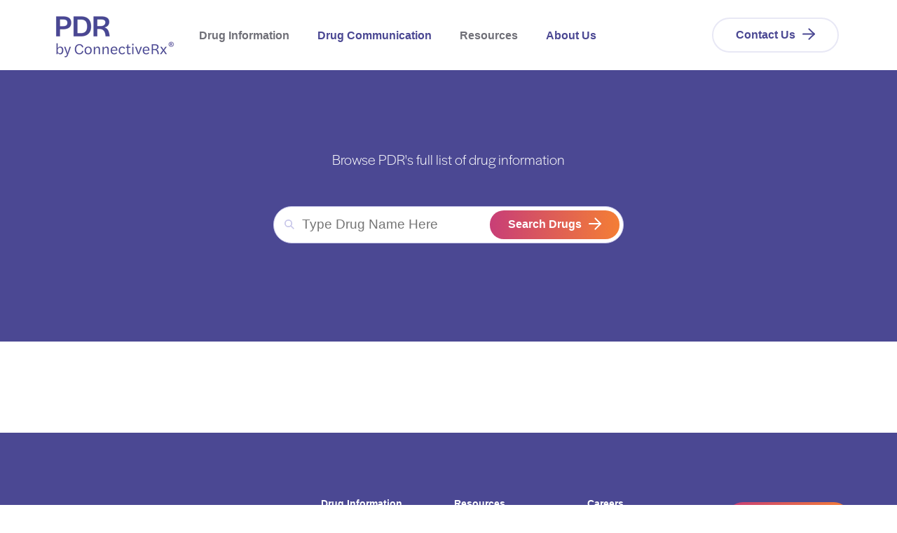

--- FILE ---
content_type: application/javascript
request_url: https://www.pdr.net/hubfs/hub_generated/module_assets/1/110840243016/1744335834167/module_Drug_Summaries.min.js
body_size: -153
content:
var module_110840243016=function(){var e,t;e="undefined"!=typeof globalThis?globalThis:"undefined"!=typeof self?self:this,t=function(){"use strict";var e,t,i,n,a,o;(o=document.querySelector(".drug-details--summary"))&&(e=o.querySelector(".drug-details__main"),0<(t=o.querySelectorAll(".collapsible-content")).length&&((a=document.createElement("nav")).className="blog-post__table-of-contents drug-details__table-of-contents",a.setAttribute("aria-label","Table of Contents"),i=document.createElement("ol"),(n=document.createElement("a")).setAttribute("href","#main-content"),n.innerText="Skip to main content",n.className="skip-link",a.append(n),t.forEach((function(e){e.hasAttribute("id")||e.setAttribute("id",e.innerText.toLowerCase().replace(/[^\w\s]/g,"").replace(/[\s]/g,"-"));var t=document.createElement("li");t.setAttribute("data-label",e.innerText);var n=document.createElement("a");n.className="summary-nav-item",n.setAttribute("href","#".concat(e.getAttribute("id"))),n.innerText=e.innerText,t.appendChild(n),i.appendChild(t)})),a.appendChild(i),e.insertAdjacentElement("afterbegin",a),(a=function(){o.style.setProperty("--toc-height","".concat(i.clientHeight,"px"))})(),window.addEventListener("resize",window.themeUtility.debounce(50,!1,a),{passive:!0})),document.querySelectorAll(".summary-nav-item").forEach((function(e){e.addEventListener("click",(function(e){e=e.target.hash.replace("#",""),e=document.getElementById(e),t.forEach((function(e){e.open=!1})),e.open=!0}))}))),console.log(window.brandname)},"function"==typeof define&&define.amd?define([],t):"undefined"!=typeof exports?t():(t(),e.moduleSrc={})}();

--- FILE ---
content_type: application/javascript
request_url: https://www.pdr.net/hubfs/hub_generated/template_assets/1/106023735435/1744330553991/template_SelectNav.min.js
body_size: 1764
content:
!function(e,t){"function"==typeof define&&define.amd?define(["exports"],t):"undefined"!=typeof exports?t(exports):(t(t={}),e.SelectNav=t)}("undefined"!=typeof globalThis?globalThis:"undefined"!=typeof self?self:this,(function(e){"use strict";function t(t,e){var n,i=Object.keys(t);return Object.getOwnPropertySymbols&&(n=Object.getOwnPropertySymbols(t),e&&(n=n.filter((function(e){return Object.getOwnPropertyDescriptor(t,e).enumerable}))),i.push.apply(i,n)),i}function i(i){for(var e=1;e<arguments.length;e++){var l=null!=arguments[e]?arguments[e]:{};e%2?t(Object(l),!0).forEach((function(e){var t,n;t=i,e=l[n=e],n in t?Object.defineProperty(t,n,{value:e,enumerable:!0,configurable:!0,writable:!0}):t[n]=e})):Object.getOwnPropertyDescriptors?Object.defineProperties(i,Object.getOwnPropertyDescriptors(l)):t(Object(l)).forEach((function(e){Object.defineProperty(i,e,Object.getOwnPropertyDescriptor(l,e))}))}return i}function l(e){return function(e){if(Array.isArray(e))return o(e)}(e)||function(e){if("undefined"!=typeof Symbol&&null!=e[Symbol.iterator]||null!=e["@@iterator"])return Array.from(e)}(e)||function(e,t){if(e){if("string"==typeof e)return o(e,t);var n=Object.prototype.toString.call(e).slice(8,-1);return"Map"===(n="Object"===n&&e.constructor?e.constructor.name:n)||"Set"===n?Array.from(e):"Arguments"===n||/^(?:Ui|I)nt(?:8|16|32)(?:Clamped)?Array$/.test(n)?o(e,t):void 0}}(e)||function(){throw new TypeError("Invalid attempt to spread non-iterable instance.\nIn order to be iterable, non-array objects must have a [Symbol.iterator]() method.")}()}function o(e,t){(null==t||t>e.length)&&(t=e.length);for(var n=0,i=new Array(t);n<t;n++)i[n]=e[n];return i}Object.defineProperty(e,"__esModule",{value:!0}),e.default=void 0;var n={template:'<div :class="classes" @focusout="handleFocusOut" @keydown="handleKeydown" > <button class="select-nav__toggle" @click="handleToggleClick" :aria-controls="id" aria-haspopup="true" :aria-pressed="active" :aria-describedby="labelId" ref="toggle" > <template v-if="selectedValueLabel"> {{ name }}: <span>{{ selectedValueLabel }}</span> </template> <template v-else>{{ name }}</template> </button> <div class="select-nav__options" ref="options"> <ul> <li v-if="value && !multiselect"> <button @click="handleViewAll"> {{ strings.view_all }} <span class="screen-reader-text">({{ name }})</span> </button> </li> <li v-for="option, index in mappedOptions" :key="index"> <label v-if="multiselect" :for="option.id"> <input :id="option.id" type="checkbox" v-model="multiselectValue" :value="option.option" :checked="option.checked" :name="name" /> <span> {{ option.name }} </span> </label> <button @click="handleOptionClick(option.option)" v-else> {{ option.name }} </button> </li> <li v-if="value && multiselect"> <button @click="handleViewAll"> {{ strings.view_all }} <span class="screen-reader-text">({{ label }})</span> </button> </li> </ul> </div> </div>',props:{id:{type:String,required:!0},name:{type:String,required:!0},labelId:{type:String},slug:{type:String,required:!0},options:{type:Array},value:{type:[Object,Array,null]},multiselect:{type:Boolean,default:!1},strings:{type:Object,default:function(){return{view_all:"View All"}}}},data:function(){return{active:!1,multiselectValue:[]}},watch:{active:function(e){var t=this;e&&Vue.nextTick((function(){var e;null!==(e=window.themeUtility.getFocusable(t.$refs.options)[0])&&void 0!==e&&e.focus()}))},multiselectValue:function(e){this.valuesEqual(e,this.value)||this.$emit("input",0===e.length?null:e)},value:function(e){this.multiselect&&!this.valuesEqual(e,this.multiselectValue)&&(this.multiselectValue=e?l(e):[])}},computed:{mappedOptions:function(){var n=this;return this.options.map((function(t,e){return i(i({},t),{},{option:t,id:"".concat(n.id,"-").concat(e),checked:!!(n.multiselect&&n.value&&0<n.value.length)&&!!n.value.find((function(e){return e.value===t.value}))})}))},selectedValueLabel:function(){return this.value?(this.multiselect?l(this.value):[this.value]).map((function(e){return e.name})).join(", "):""},classes:function(){return{"select-nav":!0,"select-nav--active":this.active,"select-nav--mobile":"letter"===this.slug}}},methods:{valuesEqual:function(e,n){return e===n||!(null===e&&null!==n||null!==e&&null===n)&&e.length===n.length&&e.filter((function(t){return n.find((function(e){return t.id===e.id}))})).length===e.length},handleToggleClick:function(){this.active=!this.active},handleFocusOut:function(){var e=this;requestAnimationFrame((function(){!document.activeElement||e.$el===document.activeElement||e.$el.contains(document.activeElement)||document.activeElement.contains(e.$el)||(e.active=!1)}))},handleClickOutside:function(e){this.$el.contains(e.target)||(this.active=!1)},handleOptionClick:function(e){this.$emit("input",e),this.active=!1,this.$refs.toggle.focus()},handleViewAll:function(){this.$emit("input",null),this.active=!1,this.$refs.toggle.focus()},handleKeydown:function(e){if(this.active)switch(e.code){case"ArrowDown":case"ArrowUp":e.preventDefault();var t=this.$refs.options.querySelectorAll("button, input"),n=l(t).indexOf(document.activeElement)+("ArrowUp"===e.code?-1:1);return void t[n=(n=n<0?t.length-1:n)>t.length-1?0:n].focus();case"Escape":return this.active=!1,void this.$refs.toggle.focus()}}},mounted:function(){this.multiselect&&this.value&&(this.multiselectValue=l(this.value)),window.addEventListener("click",this.handleClickOutside)},destroyed:function(){window.removeEventListener("click",this.handleClickOutside)}};e.default=n}));
//# sourceURL=https://cdn2.hubspot.net/hub/23205932/hub_generated/template_assets/106023735435/1686323906379/connective-rx/assets/vue-components/SelectNav.js

--- FILE ---
content_type: application/x-javascript; charset=utf-8
request_url: https://ads.ehealthcaresolutions.com/a/?adid=pdr-pdrnetwork-3&site=ehs.pro.pdr.pdrnetwork&size=300x250&drg=&r=5774718148357958&url=https%3A%2F%2Fwww.pdr.net%2Fdrug-summary%2F%3FdrugLabelId%3DKazano-alogliptin-metformin-hydrochloride-3075.5920
body_size: 6995
content:

var ehs_gamsites = ["ehs.pro.intechopen.intechopen"];

// Get URL
	var ehs_dmn=window.location.href;

if (typeof window.apntag == "undefined") {
var apntag = window.apntag || {};     
apntag.anq = apntag.anq || [];
(function() {
   var d = document, e = d.createElement('script'), p = d.getElementsByTagName('head')[0];
   e.type = 'text/javascript';  e.async = true;
   e.src = '//acdn.adnxs.com/ast/ast.js';
   p.insertBefore(e, p.firstChild);
})();

var ehsAdsObj = window.ehsAdsObj || {};
var ehsAdsLog = window.ehsAdsLog || {};
	
// Load GPT
var googletag = googletag || {};
googletag.cmd = googletag.cmd || [];
googletag.cmd.push(function() {
});
(function () {
var gads = document.createElement("script");
gads.async = true;
gads.type = "text/javascript";
var useSSL = "https:" == document.location.protocol;
gads.src = (useSSL ? "https:" : "http:") + "//www.googletagservices.com/tag/js/gpt.js";
var node = document.getElementsByTagName("script")[0];
node.parentNode.insertBefore(gads, node);
})();

/*(function(w,d,s,m,n,t){
	w[m]=w[m]||{init:function(){(w[m].q=w[m].q||[]).push(arguments);},ready:function(c){if('function'!=typeof c){return;}(w[m].c=w[m].c||[]).push(c);c=w[m].c;
	n.onload=n.onreadystatechange=function(){if(!n.readyState||/loaded|complete/.test(n.readyState)){n.onload=n.onreadystatechange=null;if(t.parentNode&&n.parentNode){t.parentNode.removeChild(n);}
	while(c.length){(c.shift())();}}};}},w[m].d=1*new Date();n=d.createElement(s);t=d.getElementsByTagName(s)[0];n.async=1;n.src='//www.medtargetsystem.com/javascript/beacon.js';
	n.setAttribute("data-aim",m); t.parentNode.insertBefore(n,t);
})(window,document,'script','EHSAIM');

EHSAIM.init('52-500-9E888B4D');*/

(function () {
  var s = document.createElement('script');
  s.async = true;
  s.src = 'https://dmp.tapnative.com/adx-tag-manager/container?id=974fbb864d9f1e9409c3b976d118fb04&adx_custom=';
  (document.head || document.getElementsByTagName('head')[0] || document.documentElement).appendChild(s);
})();

	// Consent manager
	function setEHSConsent () {
		document.getElementById('ehsConsent').style.display='none';
		var date = new Date();
			date.setTime(date.getTime()+(240*24*60*60*1000));
		document.cookie='ehsconsent=1;expires='+date.toGMTString()+';path=/';
	}
	function getEHSConsent () {
		var re = new RegExp("ehsconsent=([^;]+)");
			var value = re.exec(document.cookie);
			return (value != null) ? unescape(value[1]) : null;
	}
	if (ehs_dmn.includes("diabetesincontrol.com/?ehstest") && getEHSConsent()!="1") {
		var ehsConsentDiv=document.createElement('div');
		ehsConsentDiv.id="ehsConsent";
		ehsConsentDiv.style.backgroundColor="#CCC";
		ehsConsentDiv.style.minHeight="26px";
		ehsConsentDiv.style.fontSize="14px";
		ehsConsentDiv.style.color="#111";
		ehsConsentDiv.style.lineHeight="26px";
		ehsConsentDiv.style.padding="8px 0 8px 30px";
		ehsConsentDiv.style.position="fixed";
		ehsConsentDiv.style.bottom="0";
		ehsConsentDiv.style.left="0";
		ehsConsentDiv.style.right="0";
		ehsConsentDiv.style.zIndex="9999";
		ehsConsentDiv.innerHTML="eHealthcare Solutions (EHS) managed advertising on this website. By continuing, you agree to the use of cookies as per the <a href='http://ehealthcaresolutions.com/privacy-policy/' target='_blank' id='ehsConsentA1'>EHS Privacy Policy</a> <a href='#' onClick='setEHSConsent();return false;' id='ehsConsentA2'>Continue</a>";
		document.body.appendChild(ehsConsentDiv); 
		var ehsConsentElA1=document.getElementById("ehsConsentA1");
		var ehsConsentElA2=document.getElementById("ehsConsentA2");
		ehsConsentElA1.style.color="#4B8EE7";
		ehsConsentElA1.style.textDecoration="none";
		ehsConsentElA2.style.backgroundColor="#22DD22";
		ehsConsentElA2.style.color="#000";
		ehsConsentElA2.style.display="inline-block";
		ehsConsentElA2.style.borderRadius="5px";
		ehsConsentElA2.style.padding="0 20px";
		ehsConsentElA2.style.cursor="pointer";
		ehsConsentElA2.style.float="right";
		ehsConsentElA2.style.margin="0 60px 0 10px";
	}
	
// Quantcast
window._qevents = window._qevents || [];
(function() {
var elem = document.createElement('script');
elem.src = (document.location.protocol == "https:" ? "https://secure" : "http://edge") + ".quantserve.com/quant.js";
elem.async = true;
elem.type = "text/javascript";
var scpt = document.getElementsByTagName('script')[0];
scpt.parentNode.insertBefore(elem, scpt);
})();
window._qevents.push({
qacct:"p-JvWVMLN-qY9aC",
uid:""
});

// Set config to true
window.ehs_config = true;

}

(function () {
var ehs_kv=[],ehs_adid="pdr-pdrnetwork-3",ehs_site="ehs.pro.pdr.pdrnetwork",ehs_zone="",ehs_size="300x250",ehs_vpos="",ehs_hpos="",ehs_puid="";ehs_kv.push("r=5774718148357958;");
function ehsGetUrlKeywords() {
  var kws = ["psoriasis","dermatitis","melanoma","keratosis","acne"];
  var u = decodeURIComponent((location.href || "").toLowerCase());
  var found = [];
  for (var i = 0; i < kws.length; i++) {
    if (u.indexOf(kws[i]) > -1 && found.indexOf(kws[i]) === -1) {
      found.push(kws[i]);
    }
  }
  return found.length ? "eurlkw=" + found.join(";eurlkw=") + ";" : "";
}

function ehsGetMetaKeywords() {
  var kws = ["psoriasis","dermatitis","melanoma","keratosis","acne"];
  var meta = document.querySelector('meta[name="description"]');
  if (!meta) return "";
  var d = meta.content ? meta.content.toLowerCase() : "";
  var found = [];
  for (var i = 0; i < kws.length; i++) {
    if (d.indexOf(kws[i]) > -1 && found.indexOf(kws[i]) === -1) {
      found.push(kws[i]);
    }
  }
  return found.length ? "emetakw=" + found.join(";emetakw=") + ";" : "";
}

function ehsIsInViewport(id) {
	var el=document.getElementById(id);
    const rect = el.getBoundingClientRect();
    return (
        rect.top >= 0 &&
        rect.left >= 0 &&
        rect.bottom <= (window.innerHeight || document.documentElement.clientHeight) &&
        rect.right <= (window.innerWidth || document.documentElement.clientWidth) &&
		!document.hidden
    );
}

function refresh(slot) {
  ehsAdsObj[slot.getSlotElementId()].refreshTimer = false;
  window.pbjs.que.push(function () {
    window.pbjs.requestBids({
      timeout: 3000,
      adUnitCodes: [ehs_adid],
      bidsBackHandler: function () {
        window.pbjs.setTargetingForGPTAsync([ehs_adid]);
        googletag.pubads().refresh([slot]);
      }
    });
  });
}

function genKVgam (ehs_kv) {
	// Filter and join all key-values into one string
	ehs_len = ehs_kv.length;
	for (ehs_i = 0; ehs_i < ehs_len; ehs_i++) {
	if (typeof ehs_kv[ehs_i] != "undefined") {
	ehs_kv[ehs_i] = ehs_kv[ehs_i].replace(/[^A-z0-9_\-=;]/g, "_");
	if (ehs_kv[ehs_i].slice(-1) != ";")
	ehs_kv[ehs_i] += ";";
	}
	}
	var ehs_kvstring = ehs_kv.join("");

	// Create array of all eligible (not empty or null) key-values in the format: a[key]="value1,value2,value3,...";
	var ehs_kva = ehs_kvstring.split(";");
	ehs_len = ehs_kva.length;
	var ehs_kvarray = [];
	for (ehs_i = 0; ehs_i < ehs_len; ehs_i++) {
	if (ehs_kva[ehs_i].match(/[a-zA-Z0-9_\-]+=[a-zA-Z0-9_\-]+/g)) {
	var ehs_temp = ehs_kva[ehs_i].split("=");
	if (ehs_kvarray[ehs_temp[0]] === undefined && ehs_temp[1] != "null" && ehs_temp[1] != "")
	ehs_kvarray[ehs_temp[0]] = ehs_temp[1];
	else if (ehs_temp[1] != "null" && ehs_temp[1] != "") {
	if (ehs_kvarray[ehs_temp[0]].indexOf(ehs_temp[1]) == -1)
	ehs_kvarray[ehs_temp[0]] += "," + ehs_temp[1];
	}
	}
	}
	return ehs_kvarray;
}

function displayAdGAM (ehs_kvarray) {
	if (ehs_size == "inter") {
		var googletag = window.googletag || {};
    googletag.cmd = googletag.cmd || [];
		// Start GPT
		googletag.cmd.push(function () {
			googletag.defineOutOfPageSlot(ehs_target, ehs_adid).addService(googletag.pubads());
			for (var ehs_kvkey in ehs_kvarray) {
				if (ehs_kvarray.hasOwnProperty(ehs_kvkey)) {
					var ehs_kvvalue = ehs_kvarray[ehs_kvkey];
					googletag.pubads().setTargeting(ehs_kvkey, ehs_kvvalue);
				}
			}
			googletag.pubads().setTargeting('adid', ehs_adid);
			googletag.pubads().collapseEmptyDivs();
			googletag.enableServices();
		});
		// Display ad
		googletag.cmd.push(function () {
			googletag.display(ehs_adid);
		});
	}
	else {
		var googletag = window.googletag || {};
    googletag.cmd = googletag.cmd || [];

		var pbjs = pbjs || {};
		pbjs.que = pbjs.que || [];
		var prebidSites={"ehs.pro.hiper.dic":[{bidder:'appnexus',params:{placementId:22128823}},{bidder:'ix',params:{siteId:608084}},{bidder:'medianet',params:{cid:'8CUXI52YQ',crid:'773368575'}},{bidder:'sonobi',params:{placement_id:'0c380396f0ddf0f98f8c'}},{bidder:'unruly',params:{siteId:237100}},{bidder:'smartadserver',params:{siteId:428955,pageId:1408913,formatId:105018}},{bidder:'deepintent',params:{tagId:"907"}},{bidder:'gourmetads',params:{placementId:'26773341',usePaymentRule:true}}],"ehs.pro.intechopen.intechopen":[{bidder:'appnexus',params:{placementId:22127074}},{bidder:'ix',params:{siteId:608084}},{bidder:'medianet',params:{cid:'8CUXI52YQ',crid:'549645413'}},{bidder:'sonobi',params:{placement_id:'1c65de51688d95b9734b'}},{bidder:'unruly',params:{siteId:237101}},{bidder:'deepintent',params:{tagId:"1073"}},{bidder:'brightcom',params:{publisherId:20675}},{bidder:'gourmetads',params:{placementId:'26773263',usePaymentRule:true}},{bidder:'ogury',params:{assetKey: 'OGY-243D9F9914F7',adUnitId: 'wd-hb-stdb-intech-eheal-vsufuwkj5qvw'}}],"ehs.pro.behavenet.behavenet":[{bidder:'appnexus',params:{placementId:22653637}},{bidder:'sonobi',params:{placement_id:'25843e78f3f3ecfcf176'}},{bidder:'medianet',params:{cid:'8CUXI52YQ',crid:'343888546'}},{bidder:'deepintent',params:{tagId:"1081"}}],"ehs.con.hw.healingwell":[{bidder:'appnexus',params:{placementId:22801620}},{bidder:'ix',params:{siteId:721943}},{bidder:'medianet',params:{cid:'8CUXI52YQ',crid:'391061224'}},{bidder:'sonobi',params:{placement_id:'ed54a79fafeb0d0fe945'}},{bidder:'smartadserver',params:{siteId:428579,pageId:1408446,formatId:105018}},{bidder:'deepintent',params:{tagId:"1075"}},{bidder:'brightcom',params:{publisherId:20675}}],"ehs.pro.teachme.teachmeanatomy":[{bidder:'appnexus',params:{placementId:22801634}},{bidder:'ix',params:{siteId:721956}},{bidder:'medianet',params:{cid:'8CUXI52YQ',crid:'479654059'}},{bidder:'smartadserver',params:{siteId:465272,pageId:1472006,formatId:105018}},{bidder:'deepintent',params:{tagId:"1087"}},{bidder:'brightcom',params:{publisherId:20675}}],"ehs.pro.teachme.teachmesurgery":[{bidder:'appnexus',params:{placementId:23377650}},{bidder:'brightcom',params:{publisherId:20675}}],"ehs.pro.teachme.teachmephysiology":[{bidder:'appnexus',params:{placementId:23377621}},{bidder:'brightcom',params:{publisherId:20675}}],"ehs.pro.teachme.teachmeobgyn":[{bidder:'brightcom',params:{publisherId:20675}}],"ehs.pro.teachme.teachmepaed":[{bidder:'brightcom',params:{publisherId:20675}}],"ehs.con.medindia.medindia":[{bidder:'appnexus',params:{placementId:22801618}},{bidder:'ix',params:{siteId:721942}},{bidder:'medianet',params:{cid:'8CUXI52YQ',crid:'513804132'}},{bidder:'sonobi',params:{placement_id:'b65b9d533c92059a7c8e'}},{bidder:'smartadserver',params:{siteId:428579,pageId:1408446,formatId:105018}},{bidder:'deepintent',params:{tagId:"1074"}}],"ehs.con.ehs.pharmamktg":[{bidder:'appnexus',params:{placementId:22801632}},{bidder:'ix',params:{siteId:721945}},{bidder:'medianet',params:{cid:'8CUXI52YQ',crid:'667450268'}},{bidder:'sonobi',params:{placement_id:'5ec558a60a200bf263f4'}},{bidder:'smartadserver',params:{siteId:428961,pageId:1408922,formatId:105018}},{bidder:'deepintent',params:{tagId:"1077"}}],"ehs.con.ehs.diabetesnews":[{bidder:'appnexus',params:{placementId:22778391}},{bidder:'ix',params:{siteId:721951}},{bidder:'medianet',params:{cid:'8CUXI52YQ',crid:'525744048'}},{bidder:'smartadserver',params:{siteId:465268,pageId:1472002,formatId:105018}},{bidder:'deepintent',params:{tagId:"1082"}}],"ehs.con.findadoc.findadoc":[{bidder:'appnexus',params:{placementId:23173334}},{bidder:'medianet',params:{cid:'8CUXI52YQ',crid:'845951061'}},{bidder:'smartadserver',params:{siteId:465271,pageId:1472005,formatId:105018}},{bidder:'deepintent',params:{tagId:"1101"}}],"ehs.pro.caredash.caredash":[{bidder:'appnexus',params:{placementId:27918466}},{bidder:'ix',params:{siteId:907625}},{bidder:'brightcom',params:{publisherId:20675}}]};
		var prebidSizes = '320,50,728,90,728,240,300,250,160,600,300,600';
		var isPrebidEligible = prebidSizes.includes(dim.toString());
		var isSiteEligible = ehs_site in prebidSites;

		if (isPrebidEligible && isSiteEligible) {
			var adUnits = [{
				code: ehs_adid,
				mediaTypes: {
					banner: {
						sizes: dim
					}
				},
				bids: prebidSites[ehs_site]
			}];

			window.pbjs.que.push(function() {
					window.pbjs.addAdUnits(adUnits);
					pbjs.setConfig({
					userSync: {
						userIds: [{
							name: "criteo",
						}]
					},
					"schain": {
						"validation": "relaxed",
						"config": {
						  "ver":"1.0",
						  "complete": 1,
						  "nodes": [
							{
							  "asi":"gourmetads.com",
							  "sid":"12345",
							  "hp":1
							}
						  ]
						}
					  }
					});
			});
		}
		
		// Start GPT
		googletag.cmd.push(function () {
			var slot = googletag.defineSlot(ehs_target, dim, ehs_adid).addService(googletag.pubads());
			for (var ehs_kvkey in ehs_kvarray) {
				if (ehs_kvarray.hasOwnProperty(ehs_kvkey)) {
					var ehs_kvvalue = ehs_kvarray[ehs_kvkey];
					googletag.pubads().setTargeting(ehs_kvkey, ehs_kvvalue);
				}
			}
			var g=window.localStorage.getItem("_pdfps");
			googletag.pubads().setTargeting("permutive",g?JSON.parse(g):[]);
			googletag.pubads().setTargeting('adid', ehs_adid);
			googletag.pubads().setTargeting('vp', ehs_vpos);
			googletag.pubads().setTargeting('hp', ehs_hpos);
			googletag.pubads().collapseEmptyDivs();
			// Lazy loading option
			if (ehs_adid=="intechopen-intechopen-3" || ehs_adid=="intechopen-intechopen-4" || ehs_adid=="hw-healingwell-0" || ehs_adid=="hw-healingwell-1" || ehs_adid=="hw-healingwell-2" || ehs_adid=="hw-healingwell-3") {
				googletag.pubads().enableLazyLoad({fetchMarginPercent: 0, renderMarginPercent: 0});
			}
			if (isPrebidEligible && isSiteEligible) {
				var refreshTime = 30;
				ehsAdsObj[ehs_adid] = {};
				ehsAdsObj[ehs_adid].slot = slot;
				ehsAdsObj[ehs_adid].refreshTimer = false;

				googletag.pubads().addEventListener('impressionViewable', function(event) {
							var slot = event.slot;
							if (ehsAdsObj[slot.getSlotElementId()] && !ehsAdsObj[slot.getSlotElementId()].refreshTimer) {
								ehsAdsObj[slot.getSlotElementId()].refreshTimer = true;
								setTimeout(function() {
									refresh(slot);
								}, refreshTime * 1000);
							}	
						});
			}
			googletag.enableServices();
		});
		// Display ad
		if (isPrebidEligible && isSiteEligible) {
			window.pbjs.que.push(() => {
				window.pbjs.requestBids({
					timeout: 3000,
					adUnitCodes: [ehs_adid],
					bidsBackHandler: function bidsBackHandler() {
						window.pbjs.setTargetingForGPTAsync([ehs_adid]);
						googletag.cmd.push(() => {
							googletag.display(ehs_adid);
						});
					},
				});
			});
		} else {
			googletag.cmd.push(function () {
				googletag.display(ehs_adid);
			});
		}
	}
}

function genKVxandr (ehs_kv) {
	// Filter and join all key-values into one string
	ehs_len = ehs_kv.length;
	for (ehs_i = 0; ehs_i < ehs_len; ehs_i++) {
	if (typeof ehs_kv[ehs_i] != "undefined") {
	ehs_kv[ehs_i] = ehs_kv[ehs_i].replace(/[^A-z0-9_\-=;]/g, "_");
	if (ehs_kv[ehs_i].slice(-1) != ";")
	ehs_kv[ehs_i] += ";";
	}
	}
	var ehs_kvstring = ehs_kv.join("");

	// Create array of all eligible (not empty or null) key-values in the format: a[key]="value1,value2,value3,...";
	var ehs_kva = ehs_kvstring.split(";");
	ehs_len = ehs_kva.length;
	var ehs_kvarray = [];
	for (ehs_i = 0; ehs_i < ehs_len; ehs_i++) {
	if (ehs_kva[ehs_i].match(/[a-zA-Z0-9_\-]+=[a-zA-Z0-9_\-]+/g)) {
	var ehs_temp = ehs_kva[ehs_i].split("=");
	if (ehs_kvarray[ehs_temp[0]] === undefined && ehs_temp[1] != "null" && ehs_temp[1] != "")
	ehs_kvarray[ehs_temp[0]] = ehs_temp[1];
	else if (ehs_temp[1] != "null" && ehs_temp[1] != "") {
	if (ehs_kvarray[ehs_temp[0]].indexOf(ehs_temp[1]) == -1)
	ehs_kvarray[ehs_temp[0]] += "," + ehs_temp[1];
	}
	}
	}
	var ehs_kvs = {};
	for (var ehs_kvkey in ehs_kvarray) {
		if (typeof ehs_kvarray[ehs_kvkey] === 'string' || ehs_kvarray[ehs_kvkey] instanceof String) {
			var ehs_kvvalue = ehs_kvarray[ehs_kvkey].split(",");
			ehs_kvs[ehs_kvkey] = ehs_kvvalue;
		}
	}
	return ehs_kvs;
}

function displayAdXandr (ehs_kvs) {
	// ad counter for lazy Load
	var ehs_adcount=[];
	ehs_adcount[ehs_adid]=0;
	var apntag = window.apntag || {};  
    apntag.anq = apntag.anq || [];
	var pbjs = window.pbjs || {};
	pbjs.que = pbjs.que || [];
	
		var prebidSites={"ehs.pro.hiper.dic":[{bidder:'appnexus',params:{placementId:22128823}},{bidder:'appnexus',params:{placementId:36783343},member:'3659'},{bidder:'ix',params:{siteId:608084}},{bidder:'medianet',params:{cid:'8CUXI52YQ',crid:'773368575'}},{bidder:'unruly',params:{siteId:237100}},{bidder:'smartadserver',params:{siteId:428955,pageId:1408913,formatId:105018}},{bidder:'deepintent',params:{tagId:"907"}},{bidder:'gourmetads',params:{placementId:'26773341',usePaymentRule:true}}],"ehs.pro.intechopen.intechopen":[{bidder:'appnexus',params:{placementId:22127074}},{bidder:'ix',params:{siteId:608084}},{bidder:'medianet',params:{cid:'8CUXI52YQ',crid:'549645413'}},{bidder:'sonobi',params:{placement_id:'1c65de51688d95b9734b'}},{bidder:'unruly',params:{siteId:237101}},{bidder:'deepintent',params:{tagId:"1073"}},{bidder:'brightcom',params:{publisherId:20675}},{bidder:'gourmetads',params:{placementId:'26773263',usePaymentRule:true}}],"ehs.pro.behavenet.behavenet":[{bidder:'appnexus',params:{placementId:22653637}},{bidder:'sonobi',params:{placement_id:'25843e78f3f3ecfcf176'}},{bidder:'medianet',params:{cid:'8CUXI52YQ',crid:'343888546'}},{bidder:'deepintent',params:{tagId:"1081"}}],"ehs.con.hw.healingwell":[{bidder:'appnexus',params:{placementId:22801620}},{bidder:'ix',params:{siteId:721943}},{bidder:'medianet',params:{cid:'8CUXI52YQ',crid:'391061224'}},{bidder:'sonobi',params:{placement_id:'ed54a79fafeb0d0fe945'}},{bidder:'smartadserver',params:{siteId:428579,pageId:1408446,formatId:105018}},{bidder:'deepintent',params:{tagId:"1075"}},{bidder:'brightcom',params:{publisherId:20675}}],"ehs.pro.teachme.teachmeanatomy":[{bidder:'appnexus',params:{placementId:22801634}},{bidder:'ix',params:{siteId:721956}},{bidder:'medianet',params:{cid:'8CUXI52YQ',crid:'479654059'}},{bidder:'smartadserver',params:{siteId:465272,pageId:1472006,formatId:105018}},{bidder:'deepintent',params:{tagId:"1087"}},{bidder:'brightcom',params:{publisherId:20675}}],"ehs.pro.teachme.teachmesurgery":[{bidder:'appnexus',params:{placementId:23377650}},{bidder:'brightcom',params:{publisherId:20675}}],"ehs.pro.teachme.teachmephysiology":[{bidder:'appnexus',params:{placementId:23377621}},{bidder:'brightcom',params:{publisherId:20675}}],"ehs.pro.teachme.teachmeobgyn":[{bidder:'brightcom',params:{publisherId:20675}}],"ehs.pro.teachme.teachmepaed":[{bidder:'brightcom',params:{publisherId:20675}}],"ehs.con.medindia.medindia":[{bidder:'appnexus',params:{placementId:22801618}},{bidder:'ix',params:{siteId:721942}},{bidder:'medianet',params:{cid:'8CUXI52YQ',crid:'513804132'}},{bidder:'sonobi',params:{placement_id:'b65b9d533c92059a7c8e'}},{bidder:'smartadserver',params:{siteId:428579,pageId:1408446,formatId:105018}},{bidder:'deepintent',params:{tagId:"1074"}}],"ehs.con.ehs.pharmamktg":[{bidder:'appnexus',params:{placementId:36783343},member:'3659'},{bidder:'appnexus',params:{placementId:22801632}},{bidder:'ix',params:{siteId:721945}},{bidder:'medianet',params:{cid:'8CUXI52YQ',crid:'667450268'}},{bidder:'sonobi',params:{placement_id:'5ec558a60a200bf263f4'}},{bidder:'smartadserver',params:{siteId:428961,pageId:1408922,formatId:105018}},{bidder:'deepintent',params:{tagId:"1077"}}],"ehs.con.ehs.diabetesnews":[{bidder:'appnexus',params:{placementId:22778391}},{bidder:'ix',params:{siteId:721951}},{bidder:'medianet',params:{cid:'8CUXI52YQ',crid:'525744048'}},{bidder:'smartadserver',params:{siteId:465268,pageId:1472002,formatId:105018}},{bidder:'deepintent',params:{tagId:"1082"}}],"ehs.con.findadoc.findadoc":[{bidder:'appnexus',params:{placementId:23173334}},{bidder:'medianet',params:{cid:'8CUXI52YQ',crid:'845951061'}},{bidder:'smartadserver',params:{siteId:465271,pageId:1472005,formatId:105018}},{bidder:'deepintent',params:{tagId:"1101"}}],"ehs.pro.caredash.caredash":[{bidder:'appnexus',params:{placementId:27918466}},{bidder:'ix',params:{siteId:907625}},{bidder:'brightcom',params:{publisherId:20675}}]};
	var prebidSizes = '320,50,728,90,728,240,300,250,160,600,300,600';
	var isPrebidEligible = prebidSizes.includes(dim.toString());
	var isSiteEligible = ehs_site in prebidSites;
	
	if (isPrebidEligible && isSiteEligible) {
		var adUnits = [{
			code: ehs_adid,
			mediaTypes: {
				banner: {
					sizes: dim
				}
			},
			bids: prebidSites[ehs_site]
		}];

		window.pbjs.que.push(function() {
				window.pbjs.addAdUnits(adUnits);
				pbjs.setConfig({
				userSync: {
					userIds: [{
						name: "criteo",
					}]
				},
				"schain": {
					"validation": "relaxed",
					"config": {
					  "ver":"1.0",
					  "complete": 1,
					  "nodes": [
						{
						  "asi":"gourmetads.com",
						  "sid":"12345",
						  "hp":1
						}
					  ]
					}
				  }
				});
		});
	}
	
    apntag.anq.push(function() {
		var apntag = window.apntag || {};  
		apntag.anq = apntag.anq || [];
        apntag.defineTag({
            member: 3659,
			keywords: ehs_kvs,
			//tagId: ehs_tagid,
			invCode: ehs_site,
            sizes: dim,
            targetId: ehs_adid,
			disablePsa: true,
			consentManagement: {disabled: false,timeout: 100,gpp: {disabled: false}}
        });
		apntag.onEvent('adAvailable', ehs_adid, function(adAvailable, adObj){
        ehsAdsLog[ehs_adid].ad = adAvailable;
		});
        //apntag.loadTags();
		
		// xandr events
		if (ehs_dmn.includes("drugs.com")) {
		//apntag.onEvent('adAvailable', ehs_adid, function(adAvailable, adObj){
        //console.log('callback adAvailable');
        //console.log(adAvailable);
		//});
		apntag.onEvent('adNoBid', ehs_adid, function(adNoBid, adObj){
        console.log('callback adNoBid');
        console.log(adNoBid);
		window.googletag = window.googletag || {cmd: []};
		googletag.cmd.push(function() {
			googletag.defineSlot('/7146/drugs/pro', dim, ehs_adid)
				.addService(googletag.pubads())
				.setTargeting('p', '1');
			googletag.enableServices();
			googletag.display(ehs_adid);
		});
		});
		}
		//end xandr events
    });
	if (isPrebidEligible && isSiteEligible) {
		window.pbjs.que.push(() => {
			window.pbjs.requestBids({
				timeout: 3000,
				adUnitCodes: [ehs_adid],
				bidsBackHandler: function bidsBackHandler() {
					var apntag = window.apntag || {};  
					apntag.anq = apntag.anq || [];
					window.pbjs.setTargetingForAst([ehs_adid]);
					apntag.anq.push(function() {
					apntag.loadTags();
					apntag.showTag(ehs_adid);
				});
				},
			});
		});
	}
	else {
		apntag.anq.push(function() {
			// Lazy load setup
			if ((ehs_dmn.includes("aad1.org")) && ehsIsInViewport(ehs_adid)) {
				apntag.loadTags();
				apntag.showTag(ehs_adid);
				ehs_adcount[ehs_adid]++;
				console.log("********"+ehs_adid+": "+ehs_adcount[ehs_adid]);
			} // non lazy load
			else if (!(ehs_dmn.includes("aad1.org"))) {
				apntag.loadTags();
				apntag.showTag(ehs_adid);
			}
		});
	}
	// add scrolling listener for lazy load
	document.addEventListener('scroll', function () {
		if ((ehs_dmn.includes("aad1.org")) && ehs_adcount[ehs_adid]==0 && ehsIsInViewport(ehs_adid)) {
			apntag.loadTags();
			apntag.showTag(ehs_adid);
			ehs_adcount[ehs_adid]++;
			console.log("********"+ehs_adid+": "+ehs_adcount[ehs_adid]);
		}
	}, {
	passive: true
	});
}

// Initialize all vars
var ehs_zonepat = /^[A-z]{1}[A-z0-9_-]{1,30}$/i,
ehs_kvpat = /^([A-z]{1}[A-z0-9_-]{1,11}=[A-z0-9_-]{1,241})$/i,
ehs_sitea = ehs_site.split("."),
ehs_class = "class=" + ehs_sitea[1] + ";",
ehs_pub = "pub=" + ehs_sitea[2] + ";",
ehs_sn = "sn=" + ehs_sitea[3] + ";",
ehs_zn = "zn=" + ehs_zone + ";",
ehs_path = document.location.pathname,
ehs_patha = ehs_path.split("/"),
ehs_query = document.location.search,
ehs_pgq = ehs_query.replace(/[^A-z0-9_-]/g, "_"),
ehs_i = 0,
cclookup = (typeof cclookup === 'undefined')?"":cclookup,
ehs_contkv = (typeof ehs_contkv === 'undefined')?"":ehs_contkv,
ehs_z3 = (typeof ehs_z3 === 'undefined')?"":ehs_z3,
ehs_id = (typeof ehs_id === 'undefined')?"":ehs_id;
// Get puid from URL if publisher doesn't provide
if (ehs_puid == "" && ehs_query.indexOf("puid=") > -1) {
ehs_puid = ehs_query.substring(ehs_query.indexOf("puid=") + 5);
}
// Check for homepage
if (ehs_path=="/" || ehs_path=="/spectrum" || ehs_path=="/spectrum/" || ehs_path=="/care" || ehs_path=="/care/" || ehs_path=="/clinical" || ehs_path=="/clinical/" || ehs_path=="/diabetes" || ehs_path=="/diabetes/") ehs_zn = "zn=homepage;";

// EHS inventory mapping
//var ehs_inventory={"ehs.pro.hiper.dic":6195372,"ehs.pro.ehs.medgoo":6195372};
var ehs_inventory={"ehs.pro.hiper.dic":6195372,"ehs.pro.ehs.medgoo":23353867,"ehs.test":24256859};
var ehs_tagid=ehs_inventory[ehs_site];

// Start pushing all Key-Values into array
ehs_kv.push("adid="+ehs_adid+";");
ehs_kv.push(cclookup);
ehs_kv.push(ehs_contkv);
ehs_kv.push(ehs_z3);
ehs_kv.push(ehs_class, ehs_pub, ehs_sn, ehs_zn);
ehs_kv.push(ehsGetUrlKeywords());
ehs_kv.push(ehsGetMetaKeywords());

// Run through page path and push page key-values into pgp
var ehs_len = ehs_patha.length;
for (ehs_i = 0; ehs_i < ehs_len; ehs_i++) {
if (ehs_patha[ehs_i] != "") {
ehs_pgp = "pgp=" + ehs_patha[ehs_i].replace(/[^A-z0-9_-]/g, "_") + ";";
ehs_kv.push(ehs_pgp);
}
}

// Push page query key-value into pgq
ehs_pgq = ehs_pgq.length <= 250 ? "pgq=" + ehs_pgq.substring(1) + ";" : "pgq=" + ehs_pgq.substring(1, 250) + ";";
ehs_kv.push(ehs_pgq);

// If spanish add lng=es
if (ehs_dmn.includes("es.familydoctor.org")) {
	ehs_kv.push("lng=es;");
}

// GAM setup

// Add zone to target
if (ehs_site=="ehs.pro.hiper.dic" || ehs_site=="ehs.pro.teachme.teachmeanatomy" || ehs_site=="ehs.pro.teachme.teachmesurgery" || ehs_site=="ehs.pro.teachme.teachmephysiology" || ehs_site=="ehs.con.hw.healingwell" || ehs_site=="ehs.pro.intechopen.intechopen" || ehs_site=="ehs.pro.pdr.pdrnetwork" || ehs_site=="ehs.con.medindia.medindia" || ehs_site=="ehs.con.medindia.medindia" || ehs_site=="ehs.pro.behavenet.behavenet" || ehs_site=="ehs.pro.teachme.teachmeobgyn" || ehs_site=="ehs.pro.teachme.teachmepaed" || ehs_site=="ehs.pro.caredash.caredash" || ehs_site=="ehs.con.skinsight.skinsight" || ehs_site=="ehs.pro.dl.doctorslounge" || ehs_site=="ehs.pro.rxec.rxeconsult" || ehs_site=="ehs.con.ehs.diabetesnews") var ehs_network="/10271103/";
else var ehs_network="/6913/";
var ehs_target = ehs_network + ehs_site;
ehs_target += ehs_zonepat.test(ehs_zone) ? "/" + ehs_zone : "";

// Define size for GPT
if (ehs_size=="inter") {
	var dim=[[0, 0]];
}
else {
	var dima = ehs_size.split(",");
	ehs_len = dima.length;
	var dim = [];
	for (ehs_i = 0; ehs_i < ehs_len; ehs_i++) {
		dima1 = dima[ehs_i].split("x");
		var ehs_width = parseInt(dima1[0]);
		var ehs_height = parseInt(dima1[1]);
		dim.push([ehs_width, ehs_height]);
	}
}

if ((!ehs_gamsites.includes(ehs_site) || document.location.search=="?ehs_test" || ehs_dmn.includes("intechopen.com/chapters/86424")) && document.location.search!="?ehs_gam") {
if (ehs_dmn.includes("diabetesjournals.org1") && typeof AIM_106.ready==="function") {
	AIM_106.ready(function(){
		if (typeof AIM_106.ondetect==="function") {
			AIM_106.ondetect(function(json){
				if (typeof json.identity_type != "undefined") {
					console.log("t="+json.identity_type);
				}
				var ehs_kvs=genKVxandr(ehs_kv);
				displayAdXandr(ehs_kvs);
				if (ehs_dmn.includes("intechopen.com")) {
					console.log(ehs_dmn);
				}
				ehsAdsLog[ehs_adid] = {};
				ehsAdsLog[ehs_adid].site = ehs_site;
				ehsAdsLog[ehs_adid].size = ehs_size;
				ehsAdsLog[ehs_adid].kv = ehs_kvs;
				console.log(JSON.stringify(json, null, 2));
			});
		}
		else {
			var ehs_kvs=genKVxandr(ehs_kv);
			displayAdXandr(ehs_kvs);
			if (ehs_dmn.includes("intechopen.com")) {
				console.log(ehs_dmn);
			}
			ehsAdsLog[ehs_adid] = {};
			ehsAdsLog[ehs_adid].site = ehs_site;
			ehsAdsLog[ehs_adid].size = ehs_size;
			ehsAdsLog[ehs_adid].kv = ehs_kvs;
		}
	});
}
else {
	var ehs_kvs=genKVxandr(ehs_kv);
	displayAdXandr(ehs_kvs);
	if (ehs_dmn.includes("intechopen.com")) {
		console.log(ehs_dmn);
	}
	ehsAdsLog[ehs_adid] = {};
	ehsAdsLog[ehs_adid].site = ehs_site;
	ehsAdsLog[ehs_adid].size = ehs_size;
	ehsAdsLog[ehs_adid].kv = ehs_kvs;
}
}
else {
	var ehs_kvs=genKVgam(ehs_kv);
	displayAdGAM(ehs_kvs);
}

// Xandr Audience Pixels
if (ehs_site=="ehs.con.ada.diabetes") {
	(function() {
	var d = document, e = d.createElement('script'), p = d.getElementsByTagName('head')[0];
	e.type = 'text/javascript';  e.async = true;
	e.src = 'https://secure.adnxs.com/seg?add=31351255&t=1';
	p.insertBefore(e, p.firstChild);
	})();
}
if (ehs_site=="ehs.con.aad.aad") {
	(function() {
	var d = document, e = d.createElement('script'), p = d.getElementsByTagName('head')[0];
	e.type = 'text/javascript';  e.async = true;
	e.src = 'https://secure.adnxs.com/seg?add=37325672&t=1';
	p.insertBefore(e, p.firstChild);
	})();
}
if (ehs_site=="ehs.pro.aad.aad") {
	(function() {
	var d = document, e = d.createElement('script'), p = d.getElementsByTagName('head')[0];
	e.type = 'text/javascript';  e.async = true;
	e.src = 'https://secure.adnxs.com/seg?add=37325669&t=1';
	p.insertBefore(e, p.firstChild);
	})();
}
if (ehs_site.includes("ehs.pro.chest")) {
	(function() {
	var d = document, e = d.createElement('script'), p = d.getElementsByTagName('head')[0];
	e.type = 'text/javascript';  e.async = true;
	e.src = 'https://secure.adnxs.com/seg?add=38520398&t=1';
	p.insertBefore(e, p.firstChild);
	})();
}
if (ehs_site.includes("ehs.pro.ada")) {
	(function() {
	var d = document, e = d.createElement('script'), p = d.getElementsByTagName('head')[0];
	e.type = 'text/javascript';  e.async = true;
	e.src = 'https://secure.adnxs.com/seg?add=38520606&t=1';
	p.insertBefore(e, p.firstChild);
	})();
}
if (ehs_site=="ehs.pro.amga.amga") {
	(function() {
	var d = document, e = d.createElement('script'), p = d.getElementsByTagName('head')[0];
	e.type = 'text/javascript';  e.async = true;
	e.src = 'https://secure.adnxs.com/seg?add=41251395&t=1';
	p.insertBefore(e, p.firstChild);
	})();
}
})();
